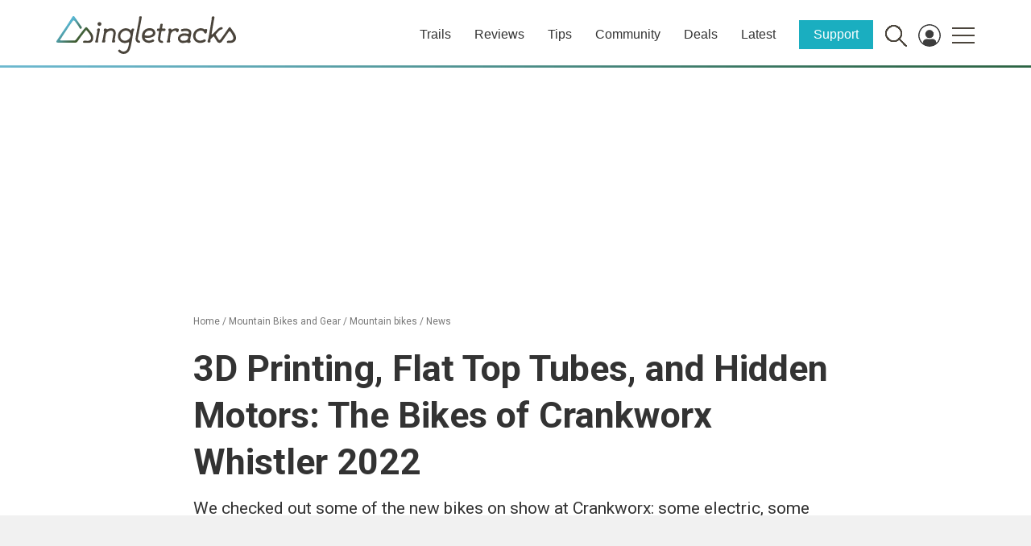

--- FILE ---
content_type: text/html; charset=utf-8
request_url: https://www.google.com/recaptcha/api2/aframe
body_size: 268
content:
<!DOCTYPE HTML><html><head><meta http-equiv="content-type" content="text/html; charset=UTF-8"></head><body><script nonce="DbBff1Fq4Lx6KwnIpvpBxA">/** Anti-fraud and anti-abuse applications only. See google.com/recaptcha */ try{var clients={'sodar':'https://pagead2.googlesyndication.com/pagead/sodar?'};window.addEventListener("message",function(a){try{if(a.source===window.parent){var b=JSON.parse(a.data);var c=clients[b['id']];if(c){var d=document.createElement('img');d.src=c+b['params']+'&rc='+(localStorage.getItem("rc::a")?sessionStorage.getItem("rc::b"):"");window.document.body.appendChild(d);sessionStorage.setItem("rc::e",parseInt(sessionStorage.getItem("rc::e")||0)+1);localStorage.setItem("rc::h",'1768593577966');}}}catch(b){}});window.parent.postMessage("_grecaptcha_ready", "*");}catch(b){}</script></body></html>